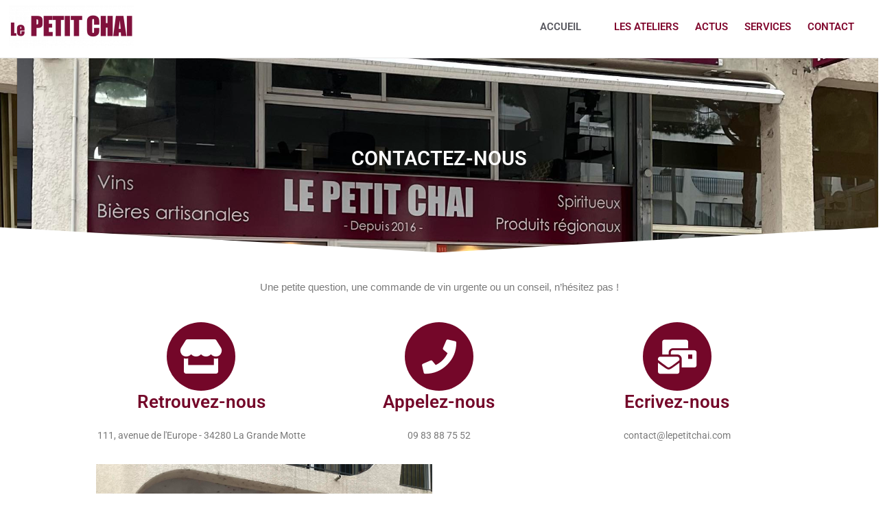

--- FILE ---
content_type: text/css
request_url: https://lepetitchai.com/wp-content/plugins/google-maps-bank/assets/admin/layout/css/google-map-custom.css?ver=f1f8a70a8c06d800ab29559cd25d2711
body_size: 2220
content:
.google-maps-bank-buttons {
	min-width: 100px !important;
	color: #fff !important;
	margin-bottom: 7px !important;
	padding: 2px 8px !important;
	background-color: #807f7f !important;
	font-size: 11px !important;
}
.premium-editions
{
   float:right;
   font-size:15px !important;
   top:10px !important;
   color:white !important;
   margin-top:10px !important;
   font-weight:500 !important;
   text-decoration: none !important;

}
.premium-editions-documentation
{
   color:white !important;
}
.nav
{
   padding-left: 0;
   margin-bottom: 0;
   list-style: none;
}
.nav > li
{
   position: relative;
   display: block;
}
.nav > li > a
{
   position: relative;
   display: block;
   padding: 10px 15px;
}
.nav > li > a:hover,.nav > li > a:focus
{
   text-decoration: none;
   background-color: #eee;
}
.nav > li.disabled > a
{
   color: #777;
}
.nav > li.disabled > a:hover,
.nav > li.disabled > a:focus
{
   color: #777;
   text-decoration: none;
   cursor: not-allowed;
   background-color: transparent;
}
.nav .open > a,.nav .open > a:hover,.nav .open > a:focus
{
   background-color: #eee;
   border-color: #337ab7;
}
.nav > li > a > img
{
   max-width: none;
}
.custom-details-body
{
   position: relative;
   padding: 15px !important;
}
.form-wizard .steps
{
   padding: 10px 0px;
   margin-bottom: 15px;
   background-color: #fff;
   background-image: none;
   filter: none;
   border: 0px;
   box-shadow: none;
}
.form-wizard .steps > li > a.step
{
   background-color: #fff;
   background-image: none;
   filter: none;
   border: 0px;
   box-shadow: none;
   text-decoration: none;
}
.form-wizard .steps > li > a.step:hover
{
   background: none;
}
.form-wizard .steps > li > a.step > .number
{
   background-color: #eee;
   display: inline-block;
   text-align: center !important;
   font-size: 16px;
   font-weight: 300;
   padding: 11px 15px 13px 15px;
   margin-right: 10px;
   height: 45px;
   width: 45px;
   -webkit-border-radius: 50% !important;
   -moz-border-radius: 50% !important;
   border-radius: 50% !important;
}
.form-wizard .steps > li > a.step > .desc
{
   display: inline-block;
   font-size: 16px;
   font-weight: 300;
}
.form-wizard .steps > li.active > a.step .number
{
   background-color: #a4cd39 !important;
   color: #fff;
}
.form-wizard .steps > li.active > a.step .desc
{
   color: #333;
}
.form-wizard .steps > li.done > a.step .number
{
   background-color: #dfba49;
   color: #fff;
}
.form-wizard .steps > li.done > a.step .desc
{
   color: #333;
}
.tabbable-tabdrop .nav-tabs,
.tabbable-tabdrop .nav-pills
{
   position: relative;
}
.tabbable-tabdrop .nav-tabs .caret,
.tabbable-tabdrop .nav-pills .caret
{
   display: none;
}
.tabbable-tabdrop .nav-tabs .tabdrop .dropdown-toggle i,
.tabbable-tabdrop .nav-pills .tabdrop .dropdown-toggle i
{
   font-size: 14px;
}
@media (min-width: 768px)
{
   .nav-justified > li
   {
      display: table-cell;
      width: 33%;
   }
}
.progress
{
   height: 20px;
   margin-bottom: 20px;
   overflow: hidden;
   background-color: #f5f5f5;
   border-radius: 4px;
   -webkit-box-shadow: inset 0 1px 2px rgba(0, 0, 0, .1);
   box-shadow: inset 0 1px 2px rgba(0, 0, 0, .1);
}
.progress-bar
{
   float: left;
   width: 0;
   height: 100%;
   font-size: 12px;
   line-height: 20px;
   color: #fff;
   text-align: center;
   background-color: #337ab7;
   -webkit-box-shadow: inset 0 -1px 0 rgba(0, 0, 0, .15);
   box-shadow: inset 0 -1px 0 rgba(0, 0, 0, .15);
   -webkit-transition: width .6s ease;
   -o-transition: width .6s ease;
   transition: width .6s ease;
}
.progress-striped .progress-bar,.progress-bar-striped
{
   background-image:	-webkit-linear-gradient(45deg, rgba(255, 255, 255, .15) 25%, transparent 25%, transparent 50%, rgba(255, 255, 255, .15) 50%, rgba(255, 255, 255, .15) 75%, transparent 75%, transparent);
   background-image:	-o-linear-gradient(45deg, rgba(255, 255, 255, .15) 25%, transparent 25%, transparent 50%, rgba(255, 255, 255, .15) 50%, rgba(255, 255, 255, .15) 75%, transparent 75%, transparent);
   background-image:	linear-gradient(45deg, rgba(255, 255, 255, .15) 25%, transparent 25%, transparent 50%, rgba(255, 255, 255, .15) 50%, rgba(255, 255, 255, .15) 75%, transparent 75%, transparent);
   -webkit-background-size: 40px 40px;
   background-size: 40px 40px;
}
.progress.active .progress-bar,.progress-bar.active
{
   -webkit-animation: progress-bar-stripes 2s linear infinite;
   -o-animation: progress-bar-stripes 2s linear infinite;
   animation: progress-bar-stripes 2s linear infinite;
}
.progress-bar-success
{
   background-color: #a4cd39;
}
.custom-line-separator
{
   height: 1px;
   background: #717171 none repeat scroll 0% 0%;
   border-bottom: 1px solid #DDD;
   margin: 46px 0px 10px 0px;
   position: initial;
}
.form-group .custom-input-medium
{
   margin-right: 0px;
   width: 49%;
   float: left;
   margin-left: 3px !important;
}
.input-width-25
{
   width: 25% !important;
}
.input-width-27
{
   width: 27% !important;
}
.input-normal
{
   width: 43% !important;
   margin-right: 0px !important;
}
.map_canvas
{
   width: 100%;
   height: 350px;
   margin-top:10px;
}
#ux_div_map_ability
{
   max-height:350px;
}
.ovelay_type
{
   margin-right: 5px;
}
.custom-top
{
   margin-top: 10px !important;
}
.custom-input-large
{
   width: 89.55% !important;
}
.custom-input-middle
{
   width: 82.55% !important;
}
.dataTable > thead > tr > th.chk-action
{
   width: 5% !important;
}
.wp-media-error-message
{
   display:none;
   color:red;
   font-style:italic;
}

/***************** Custom tabs **************/
.tabbable-custom ul > li > a
{
   text-decoration: none;
}
.tabbable-custom
{
   margin-bottom: 15px;
   padding: 0px;
   overflow: hidden;
}
.tabbable-custom > .nav-tabs
{
   border: none;
   margin: 0px;
}
.tabbable-custom > .nav-tabs > li
{
   margin-right: 2px;
   border-top: 2px solid transparent;
}
.tabbable-custom > .nav-tabs > li > a
{
   margin-right: 0;
   -webkit-border-radius: 0;
   -moz-border-radius: 0;
   -ms-border-radius: 0;
   -o-border-radius: 0;
   border-radius: 0;
}
.tabbable-custom > .nav-tabs > li > a:hover
{
   background: none;
   border-color: transparent;
}
.tabbable-custom > .nav-tabs > li.active
{
   border-top: 3px solid #a4cd39;
   margin-top: 0;
   position: relative;
}
.tabbable-custom > .nav-tabs > li.active > a
{
   border-top: none !important;
   font-weight: 400;
   -webkit-border-radius: 0;
   -moz-border-radius: 0;
   -ms-border-radius: 0;
   -o-border-radius: 0;
   border-radius: 0;
   padding-left: 15px;
}
.tabbable-custom > .nav-tabs > li.active > a:hover
{
   -webkit-border-radius: 0;
   -moz-border-radius: 0;
   -ms-border-radius: 0;
   -o-border-radius: 0;
   border-radius: 0;
   border-top: none;
   background: #fff;
   border-color: #d4d4d4 #d4d4d4 transparent;
}
.tabbable-custom > .tab-content
{
   background-color: #fff;
   border: 1px solid #ddd;
   padding: 20px 10px 10px 10px;
   -webkit-border-radius: 0 0 4px 4px;
   -moz-border-radius: 0 0 4px 4px;
   -ms-border-radius: 0 0 4px 4px;
   -o-border-radius: 0 0 4px 4px;
   border-radius: 0 0 4px 4px;
}
.nav-tabs > li > a:focus
{
   color: #ddd;
   -webkit-box-shadow: none;
   box-shadow: none;
}
.portlet > .portlet-title > .nav-tabs > li
{
   background: none;
   margin: 0;
   border: 0;
}
.portlet > .portlet-title > .nav-tabs > li > a
{
   background: none;
   margin: 5px 0 0 1px;
   border: 0;
   padding: 8px 10px;
   color: #fff;
}
.portlet > .portlet-title > .nav-tabs > li.active > a, .portlet > .portlet-title > .nav-tabs > li:hover > a
{
   color: #333;
   background: #fff;
   border: 0;
}
.nav
{
   padding-left: 0;
   margin-bottom: 0;
   list-style: none;
}
.nav > li
{
   position: relative;
   display: block;
}
.nav > li > a
{
   position: relative;
   display: block;
   padding: 10px 15px;
}
.nav > li > a:hover,.nav > li > a:focus
{
   text-decoration: none;
   background-color: #eee;
}
.nav > li.disabled > a
{
   color: #777;
}
.nav > li.disabled > a:hover,
.nav > li.disabled > a:focus
{
   color: #777;
   text-decoration: none;
   cursor: not-allowed;
   background-color: transparent;
}
.nav .open > a,.nav .open > a:hover,.nav .open > a:focus
{
   background-color: #eee;
   border-color: #337ab7;
}
.nav > li > a > img
{
   max-width: none;
}
.nav-tabs > li > a:focus
{
   color: #ddd;
   -webkit-box-shadow: none;
   box-shadow: none;
   outline: none !important;
}
.nav-tabs > li
{
   float: left;
   margin-bottom: -1px;
}
.nav-tabs > li > a
{
   margin-right: 2px;
   line-height: 1.42857143;
   border: 1px solid transparent;
   border-radius: 4px 4px 0 0;
}
.nav-tabs > li > a:hover
{
   border-color: #eee #eee #ddd;
}
.nav-tabs > li.active > a,.nav-tabs > li.active > a:hover,.nav-tabs > li.active > a:focus
{
   color: #555;
   cursor: default;
   background-color: #fff;
   border: 1px solid #ddd;
   border-bottom-color: transparent;
}
.nav-tabs .dropdown-menu
{
   margin-top: -1px;
   border-top-left-radius: 0;
   border-top-right-radius: 0;
}
/**************** End Custom tabs *****************/
.custom-input-xsmall
{
   width:23.94%!important;
   margin-right:0!important;
}
.google-maps-bank-admin-notice
{
   margin-left:11px;
}
.google-maps-bank-admin-notice-link
{
   text-decoration:none;
}
.controls-description
{
 font-size: 12px !important;
}


--- FILE ---
content_type: text/css
request_url: https://lepetitchai.com/wp-content/uploads/elementor/css/post-51.css?ver=1766862758
body_size: 1386
content:
.elementor-51 .elementor-element.elementor-element-62372df2:not(.elementor-motion-effects-element-type-background), .elementor-51 .elementor-element.elementor-element-62372df2 > .elementor-motion-effects-container > .elementor-motion-effects-layer{background-color:#FFFFFFC4;background-image:url("https://lepetitchai.com/wp-content/uploads/2024/03/le-petit-chai-111-avenue-de-leurope-caviste-la-grande-motte-cave-a-vins-spiritueux-rhums-whisky-bieres-locales-champagne-blanc-rouge-rose-nouvelle-adresse.jpg");background-position:25px -396px;background-size:100% auto;}.elementor-51 .elementor-element.elementor-element-62372df2 > .elementor-background-overlay{background-color:#310700D1;opacity:0.97;transition:background 0.3s, border-radius 0.3s, opacity 0.3s;}.elementor-51 .elementor-element.elementor-element-62372df2{transition:background 0.3s, border 0.3s, border-radius 0.3s, box-shadow 0.3s;margin-top:-135px;margin-bottom:0px;padding:120px 0px 110px 0px;}.elementor-51 .elementor-element.elementor-element-62372df2 > .elementor-shape-bottom svg{width:calc(134% + 1.3px);height:52px;}.elementor-widget-heading .elementor-heading-title{font-family:var( --e-global-typography-primary-font-family ), Sans-serif;font-weight:var( --e-global-typography-primary-font-weight );color:var( --e-global-color-primary );}.elementor-51 .elementor-element.elementor-element-75c8836d > .elementor-widget-container{margin:0px 0px 0px 0px;}.elementor-51 .elementor-element.elementor-element-75c8836d{text-align:center;}.elementor-51 .elementor-element.elementor-element-75c8836d .elementor-heading-title{color:#ffffff;}.elementor-51 .elementor-element.elementor-element-3817670c{margin-top:0px;margin-bottom:0px;}.elementor-51 .elementor-element.elementor-element-3d217421 > .elementor-element-populated{margin:-16px 0px 0px 0px;--e-column-margin-right:0px;--e-column-margin-left:0px;}.elementor-widget-text-editor{font-family:var( --e-global-typography-text-font-family ), Sans-serif;font-weight:var( --e-global-typography-text-font-weight );color:var( --e-global-color-text );}.elementor-widget-text-editor.elementor-drop-cap-view-stacked .elementor-drop-cap{background-color:var( --e-global-color-primary );}.elementor-widget-text-editor.elementor-drop-cap-view-framed .elementor-drop-cap, .elementor-widget-text-editor.elementor-drop-cap-view-default .elementor-drop-cap{color:var( --e-global-color-primary );border-color:var( --e-global-color-primary );}.elementor-widget-icon-box.elementor-view-stacked .elementor-icon{background-color:var( --e-global-color-primary );}.elementor-widget-icon-box.elementor-view-framed .elementor-icon, .elementor-widget-icon-box.elementor-view-default .elementor-icon{fill:var( --e-global-color-primary );color:var( --e-global-color-primary );border-color:var( --e-global-color-primary );}.elementor-widget-icon-box .elementor-icon-box-title, .elementor-widget-icon-box .elementor-icon-box-title a{font-family:var( --e-global-typography-primary-font-family ), Sans-serif;font-weight:var( --e-global-typography-primary-font-weight );}.elementor-widget-icon-box .elementor-icon-box-title{color:var( --e-global-color-primary );}.elementor-widget-icon-box:has(:hover) .elementor-icon-box-title,
					 .elementor-widget-icon-box:has(:focus) .elementor-icon-box-title{color:var( --e-global-color-primary );}.elementor-widget-icon-box .elementor-icon-box-description{font-family:var( --e-global-typography-text-font-family ), Sans-serif;font-weight:var( --e-global-typography-text-font-weight );color:var( --e-global-color-text );}.elementor-51 .elementor-element.elementor-element-8f07fdc .elementor-icon-box-wrapper{gap:15px;}.elementor-51 .elementor-element.elementor-element-8f07fdc.elementor-view-stacked .elementor-icon{background-color:#740729;}.elementor-51 .elementor-element.elementor-element-8f07fdc.elementor-view-framed .elementor-icon, .elementor-51 .elementor-element.elementor-element-8f07fdc.elementor-view-default .elementor-icon{fill:#740729;color:#740729;border-color:#740729;}.elementor-51 .elementor-element.elementor-element-8f07fdc .elementor-icon-box-title, .elementor-51 .elementor-element.elementor-element-8f07fdc .elementor-icon-box-title a{font-family:"Roboto", Sans-serif;font-weight:600;}.elementor-51 .elementor-element.elementor-element-8f07fdc .elementor-icon-box-title{color:#740729;}.elementor-51 .elementor-element.elementor-element-8f07fdc .elementor-icon-box-description{font-family:"Roboto", Sans-serif;font-size:14px;font-weight:400;}.elementor-51 .elementor-element.elementor-element-4e5f59a .elementor-icon-box-wrapper{gap:15px;}.elementor-51 .elementor-element.elementor-element-4e5f59a.elementor-view-stacked .elementor-icon{background-color:#740729;}.elementor-51 .elementor-element.elementor-element-4e5f59a.elementor-view-framed .elementor-icon, .elementor-51 .elementor-element.elementor-element-4e5f59a.elementor-view-default .elementor-icon{fill:#740729;color:#740729;border-color:#740729;}.elementor-51 .elementor-element.elementor-element-4e5f59a .elementor-icon-box-title{color:#740729;}.elementor-51 .elementor-element.elementor-element-4e5f59a .elementor-icon-box-description{font-family:"Roboto", Sans-serif;font-size:14px;font-weight:400;}.elementor-51 .elementor-element.elementor-element-a5b438f .elementor-icon-box-wrapper{gap:15px;}.elementor-51 .elementor-element.elementor-element-a5b438f.elementor-view-stacked .elementor-icon{background-color:#740729;}.elementor-51 .elementor-element.elementor-element-a5b438f.elementor-view-framed .elementor-icon, .elementor-51 .elementor-element.elementor-element-a5b438f.elementor-view-default .elementor-icon{fill:#740729;color:#740729;border-color:#740729;}.elementor-51 .elementor-element.elementor-element-a5b438f .elementor-icon-box-title{color:#740729;}.elementor-51 .elementor-element.elementor-element-a5b438f .elementor-icon-box-description{font-family:"Roboto", Sans-serif;font-size:14px;font-weight:400;}.elementor-51 .elementor-element.elementor-element-05823f3{--display:flex;--flex-direction:row;--container-widget-width:initial;--container-widget-height:100%;--container-widget-flex-grow:1;--container-widget-align-self:stretch;--flex-wrap-mobile:wrap;--gap:0px 0px;--row-gap:0px;--column-gap:0px;}.elementor-51 .elementor-element.elementor-element-5e5fb93{--display:flex;--flex-direction:column;--container-widget-width:100%;--container-widget-height:initial;--container-widget-flex-grow:0;--container-widget-align-self:initial;--flex-wrap-mobile:wrap;}.elementor-widget-image .widget-image-caption{color:var( --e-global-color-text );font-family:var( --e-global-typography-text-font-family ), Sans-serif;font-weight:var( --e-global-typography-text-font-weight );}.elementor-51 .elementor-element.elementor-element-40277a3{--display:flex;--flex-direction:column;--container-widget-width:100%;--container-widget-height:initial;--container-widget-flex-grow:0;--container-widget-align-self:initial;--flex-wrap-mobile:wrap;}.elementor-51 .elementor-element.elementor-element-18f1684 > .elementor-widget-container{margin:60px 0px 0px 0px;}.elementor-51 .elementor-element.elementor-element-226edd4{--display:flex;}.elementor-51 .elementor-element.elementor-element-55dd63b{--display:flex;}.elementor-51 .elementor-element.elementor-element-d2c52ec > .elementor-widget-container{margin:-40px 0px 0px 0px;}.elementor-51 .elementor-element.elementor-element-666460b6 iframe{height:500px;}body.elementor-page-51:not(.elementor-motion-effects-element-type-background), body.elementor-page-51 > .elementor-motion-effects-container > .elementor-motion-effects-layer{background-color:#ffffff;}@media(min-width:768px){.elementor-51 .elementor-element.elementor-element-5e5fb93{--width:50%;}.elementor-51 .elementor-element.elementor-element-40277a3{--width:50%;}}@media(max-width:1024px){.elementor-51 .elementor-element.elementor-element-62372df2:not(.elementor-motion-effects-element-type-background), .elementor-51 .elementor-element.elementor-element-62372df2 > .elementor-motion-effects-container > .elementor-motion-effects-layer{background-position:0px 0px;}.elementor-51 .elementor-element.elementor-element-62372df2{margin-top:0px;margin-bottom:0px;padding:62px 0px 60px 0px;}}@media(max-width:767px){.elementor-51 .elementor-element.elementor-element-62372df2:not(.elementor-motion-effects-element-type-background), .elementor-51 .elementor-element.elementor-element-62372df2 > .elementor-motion-effects-container > .elementor-motion-effects-layer{background-position:0px 0px;}.elementor-51 .elementor-element.elementor-element-62372df2{margin-top:0px;margin-bottom:0px;}}

--- FILE ---
content_type: text/plain
request_url: https://www.google-analytics.com/j/collect?v=1&_v=j102&a=587006359&t=pageview&_s=1&dl=https%3A%2F%2Flepetitchai.com%2Fcontact&ul=en-us%40posix&dt=CONTACT%20%E2%80%93%20LE%20PETIT%20CHAI%20%E2%80%93%20Caviste&sr=1280x720&vp=1280x720&_u=IEBAAEABAAAAACAAI~&jid=1059133715&gjid=1009154115&cid=1970630734.1768632073&tid=UA-76719153-1&_gid=469907722.1768632073&_r=1&_slc=1&z=79738868
body_size: -451
content:
2,cG-9Z00STLHGX